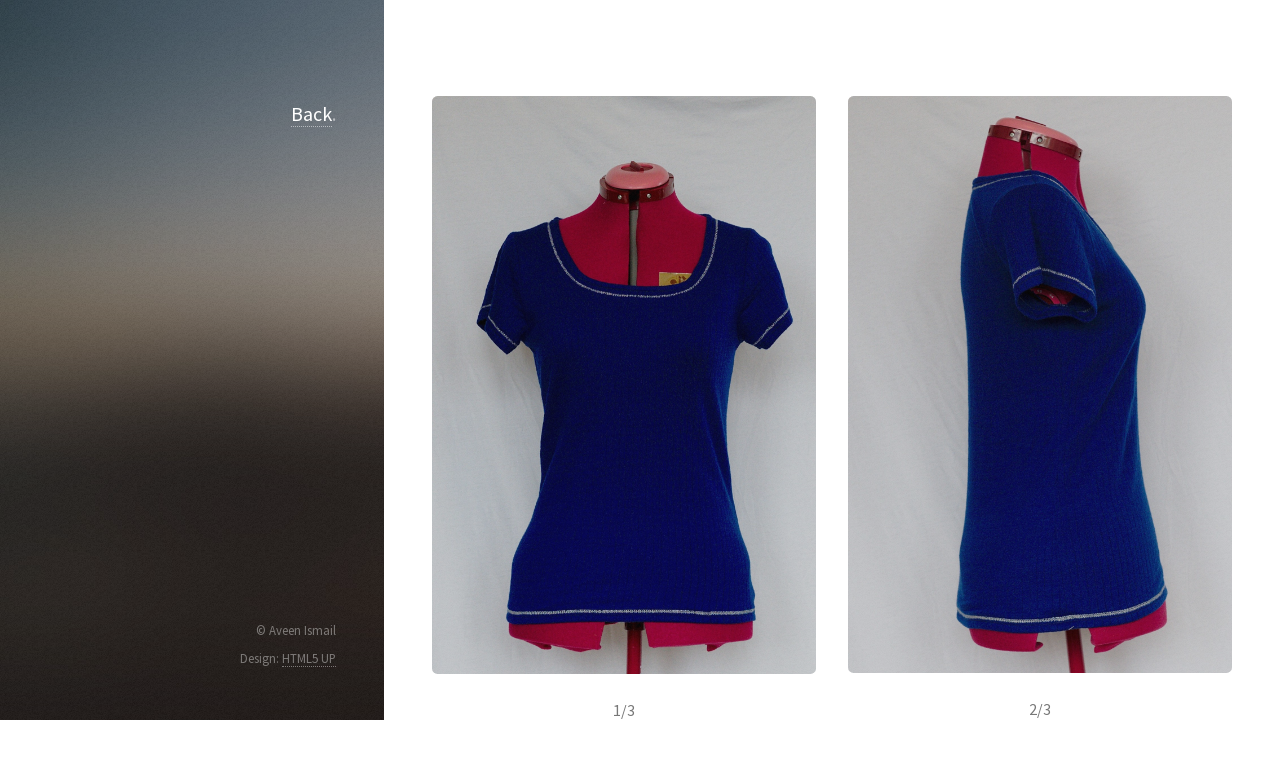

--- FILE ---
content_type: text/html
request_url: https://aveen.se/isew/content/076/index.html
body_size: 569
content:
<!DOCTYPE HTML>
<html>
<head>
<title>Aveen Sew</title>
<meta charset="utf-8" />
<meta name="viewport" content="width=device-width, initial-scale=1"/>
<link rel="stylesheet" href="../assets/css/main.css" />
</head>
<body id="top">

<!-- Header -->
<header id="header">
<div class="inner">
<h1><a href="../../index.html"><strong>Back</strong></a>.</h1>
</div>
</header>

<!-- Main -->
<div id="main">

<!-- Two -->
<section id="two">
<div class="row">

<article class="6u 12u$(xsmall) work-item">
<a href="images/01.jpg" class="image fit thumb"><img src="images/01.jpg" /></a>
<h3>1/3</h3>
</article>
<article class="6u 12u$(xsmall) work-item">
<a href="images/02.jpg" class="image fit thumb"><img src="images/02.jpg" /></a>
<h3>2/3</h3>
</article>
<article class="6u 12u$(xsmall) work-item">
<a href="images/03.jpg" class="image fit thumb"><img src="images/03.jpg" /></a>
<h3>3/3</h3>
</article>
</div></section>
</div>

<!-- Footer -->
<footer id="footer">
<div class="inner">
<ul class="copyright">
<li>&copy; Aveen Ismail</li><li>Design: <a href="http://html5up.net">HTML5 UP</a></li>
</ul>
</div>
</footer>

<!-- Scripts -->
<script src="../assets/js/jquery.min.js"></script>
<script src="../assets/js/jquery.poptrox.min.js"></script>
<script src="../assets/js/skel.min.js"></script>
<script src="../assets/js/util.js"></script>
<script src="../assets/js/main.js"></script>

</body>
</html>


--- FILE ---
content_type: text/css
request_url: https://aveen.se/isew/content/assets/css/main.css
body_size: 7604
content:
@import url("font-awesome.min.css");
@import url("https://fonts.googleapis.com/css?family=Source+Sans+Pro:400,400italic");

/*
	Strata by HTML5 UP
	html5up.net | @ajlkn
	Free for personal and commercial use under the CCA 3.0 license (html5up.net/license)
*/

/* Reset */

	html, body, div, span, applet, object, iframe, h1, h2, h3, h4, h5, h6, p, blockquote, pre, a, abbr, acronym, address, big, cite, code, del, dfn, em, img, ins, kbd, q, s, samp, small, strike, strong, sub, sup, tt, var, b, u, i, center, dl, dt, dd, ol, ul, li, fieldset, form, label, legend, table, caption, tbody, tfoot, thead, tr, th, td, article, aside, canvas, details, embed, figure, figcaption, footer, header, hgroup, menu, nav, output, ruby, section, summary, time, mark, audio, video {
		margin: 0;
		padding: 0;
		border: 0;
		font-size: 100%;
		font: inherit;
		vertical-align: baseline;
	}

	article, aside, details, figcaption, figure, footer, header, hgroup, menu, nav, section {
		display: block;
	}

	body {
		line-height: 1;
	}

	ol, ul {
		list-style: none;
	}

	blockquote, q {
		quotes: none;
	}

	blockquote:before, blockquote:after, q:before, q:after {
		content: '';
		content: none;
	}

	table {
		border-collapse: collapse;
		border-spacing: 0;
	}

	body {
		-webkit-text-size-adjust: none;
	}

/* Box Model */

	*, *:before, *:after {
		-moz-box-sizing: border-box;
		-webkit-box-sizing: border-box;
		box-sizing: border-box;
	}

/* Containers */

	.container {
		margin-left: auto;
		margin-right: auto;
	}

	.container.\31 25\25 {
		width: 100%;
		max-width: 1200px;
		min-width: 960px;
	}

	.container.\37 5\25 {
		width: 720px;
	}

	.container.\35 0\25 {
		width: 480px;
	}

	.container.\32 5\25 {
		width: 240px;
	}

	.container {
		width: 960px;
	}

	@media screen and (max-width: 1800px) {

		.container.\31 25\25 {
			width: 100%;
			max-width: 1200px;
			min-width: 960px;
		}

		.container.\37 5\25 {
			width: 720px;
		}

		.container.\35 0\25 {
			width: 480px;
		}

		.container.\32 5\25 {
			width: 240px;
		}

		.container {
			width: 960px;
		}

	}

	@media screen and (max-width: 1280px) {

		.container.\31 25\25 {
			width: 100%;
			max-width: 1200px;
			min-width: 960px;
		}

		.container.\37 5\25 {
			width: 720px;
		}

		.container.\35 0\25 {
			width: 480px;
		}

		.container.\32 5\25 {
			width: 240px;
		}

		.container {
			width: 960px;
		}

	}

	@media screen and (max-width: 980px) {

		.container.\31 25\25 {
			width: 100%;
			max-width: 1200px;
			min-width: 960px;
		}

		.container.\37 5\25 {
			width: 720px;
		}

		.container.\35 0\25 {
			width: 480px;
		}

		.container.\32 5\25 {
			width: 240px;
		}

		.container {
			width: 960px;
		}

	}

	@media screen and (max-width: 736px) {

		.container.\31 25\25 {
			width: 100%;
			max-width: 1200px;
			min-width: 960px;
		}

		.container.\37 5\25 {
			width: 720px;
		}

		.container.\35 0\25 {
			width: 480px;
		}

		.container.\32 5\25 {
			width: 240px;
		}

		.container {
			width: 960px;
		}

	}

	@media screen and (max-width: 480px) {

		.container.\31 25\25 {
			width: 100%;
			max-width: 1200px;
			min-width: 960px;
		}

		.container.\37 5\25 {
			width: 720px;
		}

		.container.\35 0\25 {
			width: 480px;
		}

		.container.\32 5\25 {
			width: 240px;
		}

		.container {
			width: 960px;
		}

	}

/* Grid */

	.row {
		border-bottom: solid 1px transparent;
		-moz-box-sizing: border-box;
		-webkit-box-sizing: border-box;
		box-sizing: border-box;
	}

	.row > * {
		float: left;
		-moz-box-sizing: border-box;
		-webkit-box-sizing: border-box;
		box-sizing: border-box;
	}

	.row:after, .row:before {
		content: '';
		display: block;
		clear: both;
		height: 0;
	}

	.row.uniform > * > :first-child {
		margin-top: 0;
	}

	.row.uniform > * > :last-child {
		margin-bottom: 0;
	}

	.row.\30 \25 > * {
		padding: 0 0 0 0em;
	}

	.row.\30 \25 {
		margin: 0 0 -1px 0em;
	}

	.row.uniform.\30 \25 > * {
		padding: 0em 0 0 0em;
	}

	.row.uniform.\30 \25 {
		margin: 0em 0 -1px 0em;
	}

	.row > * {
		padding: 0 0 0 2.5em;
	}

	.row {
		margin: 0 0 -1px -2.5em;
	}

	.row.uniform > * {
		padding: 2.5em 0 0 2.5em;
	}

	.row.uniform {
		margin: -2.5em 0 -1px -2.5em;
	}

	.row.\32 00\25 > * {
		padding: 0 0 0 5em;
	}

	.row.\32 00\25 {
		margin: 0 0 -1px -5em;
	}

	.row.uniform.\32 00\25 > * {
		padding: 5em 0 0 5em;
	}

	.row.uniform.\32 00\25 {
		margin: -5em 0 -1px -5em;
	}

	.row.\31 50\25 > * {
		padding: 0 0 0 3.75em;
	}

	.row.\31 50\25 {
		margin: 0 0 -1px -3.75em;
	}

	.row.uniform.\31 50\25 > * {
		padding: 3.75em 0 0 3.75em;
	}

	.row.uniform.\31 50\25 {
		margin: -3.75em 0 -1px -3.75em;
	}

	.row.\35 0\25 > * {
		padding: 0 0 0 1.25em;
	}

	.row.\35 0\25 {
		margin: 0 0 -1px -1.25em;
	}

	.row.uniform.\35 0\25 > * {
		padding: 1.25em 0 0 1.25em;
	}

	.row.uniform.\35 0\25 {
		margin: -1.25em 0 -1px -1.25em;
	}

	.row.\32 5\25 > * {
		padding: 0 0 0 0.625em;
	}

	.row.\32 5\25 {
		margin: 0 0 -1px -0.625em;
	}

	.row.uniform.\32 5\25 > * {
		padding: 0.625em 0 0 0.625em;
	}

	.row.uniform.\32 5\25 {
		margin: -0.625em 0 -1px -0.625em;
	}

	.\31 2u, .\31 2u\24 {
		width: 100%;
		clear: none;
		margin-left: 0;
	}

	.\31 1u, .\31 1u\24 {
		width: 91.6666666667%;
		clear: none;
		margin-left: 0;
	}

	.\31 0u, .\31 0u\24 {
		width: 83.3333333333%;
		clear: none;
		margin-left: 0;
	}

	.\39 u, .\39 u\24 {
		width: 75%;
		clear: none;
		margin-left: 0;
	}

	.\38 u, .\38 u\24 {
		width: 66.6666666667%;
		clear: none;
		margin-left: 0;
	}

	.\37 u, .\37 u\24 {
		width: 58.3333333333%;
		clear: none;
		margin-left: 0;
	}

	.\36 u, .\36 u\24 {
		width: 50%;
		clear: none;
		margin-left: 0;
	}

	.\35 u, .\35 u\24 {
		width: 41.6666666667%;
		clear: none;
		margin-left: 0;
	}

	.\34 u, .\34 u\24 {
		width: 33.3333333333%;
		clear: none;
		margin-left: 0;
	}

	.\33 u, .\33 u\24 {
		width: 25%;
		clear: none;
		margin-left: 0;
	}

	.\32 u, .\32 u\24 {
		width: 16.6666666667%;
		clear: none;
		margin-left: 0;
	}

	.\31 u, .\31 u\24 {
		width: 8.3333333333%;
		clear: none;
		margin-left: 0;
	}

	.\31 2u\24 + *,
	.\31 1u\24 + *,
	.\31 0u\24 + *,
	.\39 u\24 + *,
	.\38 u\24 + *,
	.\37 u\24 + *,
	.\36 u\24 + *,
	.\35 u\24 + *,
	.\34 u\24 + *,
	.\33 u\24 + *,
	.\32 u\24 + *,
	.\31 u\24 + * {
		clear: left;
	}

	.\-11u {
		margin-left: 91.66667%;
	}

	.\-10u {
		margin-left: 83.33333%;
	}

	.\-9u {
		margin-left: 75%;
	}

	.\-8u {
		margin-left: 66.66667%;
	}

	.\-7u {
		margin-left: 58.33333%;
	}

	.\-6u {
		margin-left: 50%;
	}

	.\-5u {
		margin-left: 41.66667%;
	}

	.\-4u {
		margin-left: 33.33333%;
	}

	.\-3u {
		margin-left: 25%;
	}

	.\-2u {
		margin-left: 16.66667%;
	}

	.\-1u {
		margin-left: 8.33333%;
	}

	@media screen and (max-width: 1800px) {

		.row > * {
			padding: 0 0 0 2.5em;
		}

		.row {
			margin: 0 0 -1px -2.5em;
		}

		.row.uniform > * {
			padding: 2.5em 0 0 2.5em;
		}

		.row.uniform {
			margin: -2.5em 0 -1px -2.5em;
		}

		.row.\32 00\25 > * {
			padding: 0 0 0 5em;
		}

		.row.\32 00\25 {
			margin: 0 0 -1px -5em;
		}

		.row.uniform.\32 00\25 > * {
			padding: 5em 0 0 5em;
		}

		.row.uniform.\32 00\25 {
			margin: -5em 0 -1px -5em;
		}

		.row.\31 50\25 > * {
			padding: 0 0 0 3.75em;
		}

		.row.\31 50\25 {
			margin: 0 0 -1px -3.75em;
		}

		.row.uniform.\31 50\25 > * {
			padding: 3.75em 0 0 3.75em;
		}

		.row.uniform.\31 50\25 {
			margin: -3.75em 0 -1px -3.75em;
		}

		.row.\35 0\25 > * {
			padding: 0 0 0 1.25em;
		}

		.row.\35 0\25 {
			margin: 0 0 -1px -1.25em;
		}

		.row.uniform.\35 0\25 > * {
			padding: 1.25em 0 0 1.25em;
		}

		.row.uniform.\35 0\25 {
			margin: -1.25em 0 -1px -1.25em;
		}

		.row.\32 5\25 > * {
			padding: 0 0 0 0.625em;
		}

		.row.\32 5\25 {
			margin: 0 0 -1px -0.625em;
		}

		.row.uniform.\32 5\25 > * {
			padding: 0.625em 0 0 0.625em;
		}

		.row.uniform.\32 5\25 {
			margin: -0.625em 0 -1px -0.625em;
		}

		.\31 2u\28xlarge\29, .\31 2u\24\28xlarge\29 {
			width: 100%;
			clear: none;
			margin-left: 0;
		}

		.\31 1u\28xlarge\29, .\31 1u\24\28xlarge\29 {
			width: 91.6666666667%;
			clear: none;
			margin-left: 0;
		}

		.\31 0u\28xlarge\29, .\31 0u\24\28xlarge\29 {
			width: 83.3333333333%;
			clear: none;
			margin-left: 0;
		}

		.\39 u\28xlarge\29, .\39 u\24\28xlarge\29 {
			width: 75%;
			clear: none;
			margin-left: 0;
		}

		.\38 u\28xlarge\29, .\38 u\24\28xlarge\29 {
			width: 66.6666666667%;
			clear: none;
			margin-left: 0;
		}

		.\37 u\28xlarge\29, .\37 u\24\28xlarge\29 {
			width: 58.3333333333%;
			clear: none;
			margin-left: 0;
		}

		.\36 u\28xlarge\29, .\36 u\24\28xlarge\29 {
			width: 50%;
			clear: none;
			margin-left: 0;
		}

		.\35 u\28xlarge\29, .\35 u\24\28xlarge\29 {
			width: 41.6666666667%;
			clear: none;
			margin-left: 0;
		}

		.\34 u\28xlarge\29, .\34 u\24\28xlarge\29 {
			width: 33.3333333333%;
			clear: none;
			margin-left: 0;
		}

		.\33 u\28xlarge\29, .\33 u\24\28xlarge\29 {
			width: 25%;
			clear: none;
			margin-left: 0;
		}

		.\32 u\28xlarge\29, .\32 u\24\28xlarge\29 {
			width: 16.6666666667%;
			clear: none;
			margin-left: 0;
		}

		.\31 u\28xlarge\29, .\31 u\24\28xlarge\29 {
			width: 8.3333333333%;
			clear: none;
			margin-left: 0;
		}

		.\31 2u\24\28xlarge\29 + *,
		.\31 1u\24\28xlarge\29 + *,
		.\31 0u\24\28xlarge\29 + *,
		.\39 u\24\28xlarge\29 + *,
		.\38 u\24\28xlarge\29 + *,
		.\37 u\24\28xlarge\29 + *,
		.\36 u\24\28xlarge\29 + *,
		.\35 u\24\28xlarge\29 + *,
		.\34 u\24\28xlarge\29 + *,
		.\33 u\24\28xlarge\29 + *,
		.\32 u\24\28xlarge\29 + *,
		.\31 u\24\28xlarge\29 + * {
			clear: left;
		}

		.\-11u\28xlarge\29 {
			margin-left: 91.66667%;
		}

		.\-10u\28xlarge\29 {
			margin-left: 83.33333%;
		}

		.\-9u\28xlarge\29 {
			margin-left: 75%;
		}

		.\-8u\28xlarge\29 {
			margin-left: 66.66667%;
		}

		.\-7u\28xlarge\29 {
			margin-left: 58.33333%;
		}

		.\-6u\28xlarge\29 {
			margin-left: 50%;
		}

		.\-5u\28xlarge\29 {
			margin-left: 41.66667%;
		}

		.\-4u\28xlarge\29 {
			margin-left: 33.33333%;
		}

		.\-3u\28xlarge\29 {
			margin-left: 25%;
		}

		.\-2u\28xlarge\29 {
			margin-left: 16.66667%;
		}

		.\-1u\28xlarge\29 {
			margin-left: 8.33333%;
		}

	}

	@media screen and (max-width: 1280px) {

		.row > * {
			padding: 0 0 0 2em;
		}

		.row {
			margin: 0 0 -1px -2em;
		}

		.row.uniform > * {
			padding: 2em 0 0 2em;
		}

		.row.uniform {
			margin: -2em 0 -1px -2em;
		}

		.row.\32 00\25 > * {
			padding: 0 0 0 4em;
		}

		.row.\32 00\25 {
			margin: 0 0 -1px -4em;
		}

		.row.uniform.\32 00\25 > * {
			padding: 4em 0 0 4em;
		}

		.row.uniform.\32 00\25 {
			margin: -4em 0 -1px -4em;
		}

		.row.\31 50\25 > * {
			padding: 0 0 0 3em;
		}

		.row.\31 50\25 {
			margin: 0 0 -1px -3em;
		}

		.row.uniform.\31 50\25 > * {
			padding: 3em 0 0 3em;
		}

		.row.uniform.\31 50\25 {
			margin: -3em 0 -1px -3em;
		}

		.row.\35 0\25 > * {
			padding: 0 0 0 1em;
		}

		.row.\35 0\25 {
			margin: 0 0 -1px -1em;
		}

		.row.uniform.\35 0\25 > * {
			padding: 1em 0 0 1em;
		}

		.row.uniform.\35 0\25 {
			margin: -1em 0 -1px -1em;
		}

		.row.\32 5\25 > * {
			padding: 0 0 0 0.5em;
		}

		.row.\32 5\25 {
			margin: 0 0 -1px -0.5em;
		}

		.row.uniform.\32 5\25 > * {
			padding: 0.5em 0 0 0.5em;
		}

		.row.uniform.\32 5\25 {
			margin: -0.5em 0 -1px -0.5em;
		}

		.\31 2u\28large\29, .\31 2u\24\28large\29 {
			width: 100%;
			clear: none;
			margin-left: 0;
		}

		.\31 1u\28large\29, .\31 1u\24\28large\29 {
			width: 91.6666666667%;
			clear: none;
			margin-left: 0;
		}

		.\31 0u\28large\29, .\31 0u\24\28large\29 {
			width: 83.3333333333%;
			clear: none;
			margin-left: 0;
		}

		.\39 u\28large\29, .\39 u\24\28large\29 {
			width: 75%;
			clear: none;
			margin-left: 0;
		}

		.\38 u\28large\29, .\38 u\24\28large\29 {
			width: 66.6666666667%;
			clear: none;
			margin-left: 0;
		}

		.\37 u\28large\29, .\37 u\24\28large\29 {
			width: 58.3333333333%;
			clear: none;
			margin-left: 0;
		}

		.\36 u\28large\29, .\36 u\24\28large\29 {
			width: 50%;
			clear: none;
			margin-left: 0;
		}

		.\35 u\28large\29, .\35 u\24\28large\29 {
			width: 41.6666666667%;
			clear: none;
			margin-left: 0;
		}

		.\34 u\28large\29, .\34 u\24\28large\29 {
			width: 33.3333333333%;
			clear: none;
			margin-left: 0;
		}

		.\33 u\28large\29, .\33 u\24\28large\29 {
			width: 25%;
			clear: none;
			margin-left: 0;
		}

		.\32 u\28large\29, .\32 u\24\28large\29 {
			width: 16.6666666667%;
			clear: none;
			margin-left: 0;
		}

		.\31 u\28large\29, .\31 u\24\28large\29 {
			width: 8.3333333333%;
			clear: none;
			margin-left: 0;
		}

		.\31 2u\24\28large\29 + *,
		.\31 1u\24\28large\29 + *,
		.\31 0u\24\28large\29 + *,
		.\39 u\24\28large\29 + *,
		.\38 u\24\28large\29 + *,
		.\37 u\24\28large\29 + *,
		.\36 u\24\28large\29 + *,
		.\35 u\24\28large\29 + *,
		.\34 u\24\28large\29 + *,
		.\33 u\24\28large\29 + *,
		.\32 u\24\28large\29 + *,
		.\31 u\24\28large\29 + * {
			clear: left;
		}

		.\-11u\28large\29 {
			margin-left: 91.66667%;
		}

		.\-10u\28large\29 {
			margin-left: 83.33333%;
		}

		.\-9u\28large\29 {
			margin-left: 75%;
		}

		.\-8u\28large\29 {
			margin-left: 66.66667%;
		}

		.\-7u\28large\29 {
			margin-left: 58.33333%;
		}

		.\-6u\28large\29 {
			margin-left: 50%;
		}

		.\-5u\28large\29 {
			margin-left: 41.66667%;
		}

		.\-4u\28large\29 {
			margin-left: 33.33333%;
		}

		.\-3u\28large\29 {
			margin-left: 25%;
		}

		.\-2u\28large\29 {
			margin-left: 16.66667%;
		}

		.\-1u\28large\29 {
			margin-left: 8.33333%;
		}

	}

	@media screen and (max-width: 980px) {

		.row > * {
			padding: 0 0 0 2em;
		}

		.row {
			margin: 0 0 -1px -2em;
		}

		.row.uniform > * {
			padding: 2em 0 0 2em;
		}

		.row.uniform {
			margin: -2em 0 -1px -2em;
		}

		.row.\32 00\25 > * {
			padding: 0 0 0 4em;
		}

		.row.\32 00\25 {
			margin: 0 0 -1px -4em;
		}

		.row.uniform.\32 00\25 > * {
			padding: 4em 0 0 4em;
		}

		.row.uniform.\32 00\25 {
			margin: -4em 0 -1px -4em;
		}

		.row.\31 50\25 > * {
			padding: 0 0 0 3em;
		}

		.row.\31 50\25 {
			margin: 0 0 -1px -3em;
		}

		.row.uniform.\31 50\25 > * {
			padding: 3em 0 0 3em;
		}

		.row.uniform.\31 50\25 {
			margin: -3em 0 -1px -3em;
		}

		.row.\35 0\25 > * {
			padding: 0 0 0 1em;
		}

		.row.\35 0\25 {
			margin: 0 0 -1px -1em;
		}

		.row.uniform.\35 0\25 > * {
			padding: 1em 0 0 1em;
		}

		.row.uniform.\35 0\25 {
			margin: -1em 0 -1px -1em;
		}

		.row.\32 5\25 > * {
			padding: 0 0 0 0.5em;
		}

		.row.\32 5\25 {
			margin: 0 0 -1px -0.5em;
		}

		.row.uniform.\32 5\25 > * {
			padding: 0.5em 0 0 0.5em;
		}

		.row.uniform.\32 5\25 {
			margin: -0.5em 0 -1px -0.5em;
		}

		.\31 2u\28medium\29, .\31 2u\24\28medium\29 {
			width: 100%;
			clear: none;
			margin-left: 0;
		}

		.\31 1u\28medium\29, .\31 1u\24\28medium\29 {
			width: 91.6666666667%;
			clear: none;
			margin-left: 0;
		}

		.\31 0u\28medium\29, .\31 0u\24\28medium\29 {
			width: 83.3333333333%;
			clear: none;
			margin-left: 0;
		}

		.\39 u\28medium\29, .\39 u\24\28medium\29 {
			width: 75%;
			clear: none;
			margin-left: 0;
		}

		.\38 u\28medium\29, .\38 u\24\28medium\29 {
			width: 66.6666666667%;
			clear: none;
			margin-left: 0;
		}

		.\37 u\28medium\29, .\37 u\24\28medium\29 {
			width: 58.3333333333%;
			clear: none;
			margin-left: 0;
		}

		.\36 u\28medium\29, .\36 u\24\28medium\29 {
			width: 50%;
			clear: none;
			margin-left: 0;
		}

		.\35 u\28medium\29, .\35 u\24\28medium\29 {
			width: 41.6666666667%;
			clear: none;
			margin-left: 0;
		}

		.\34 u\28medium\29, .\34 u\24\28medium\29 {
			width: 33.3333333333%;
			clear: none;
			margin-left: 0;
		}

		.\33 u\28medium\29, .\33 u\24\28medium\29 {
			width: 25%;
			clear: none;
			margin-left: 0;
		}

		.\32 u\28medium\29, .\32 u\24\28medium\29 {
			width: 16.6666666667%;
			clear: none;
			margin-left: 0;
		}

		.\31 u\28medium\29, .\31 u\24\28medium\29 {
			width: 8.3333333333%;
			clear: none;
			margin-left: 0;
		}

		.\31 2u\24\28medium\29 + *,
		.\31 1u\24\28medium\29 + *,
		.\31 0u\24\28medium\29 + *,
		.\39 u\24\28medium\29 + *,
		.\38 u\24\28medium\29 + *,
		.\37 u\24\28medium\29 + *,
		.\36 u\24\28medium\29 + *,
		.\35 u\24\28medium\29 + *,
		.\34 u\24\28medium\29 + *,
		.\33 u\24\28medium\29 + *,
		.\32 u\24\28medium\29 + *,
		.\31 u\24\28medium\29 + * {
			clear: left;
		}

		.\-11u\28medium\29 {
			margin-left: 91.66667%;
		}

		.\-10u\28medium\29 {
			margin-left: 83.33333%;
		}

		.\-9u\28medium\29 {
			margin-left: 75%;
		}

		.\-8u\28medium\29 {
			margin-left: 66.66667%;
		}

		.\-7u\28medium\29 {
			margin-left: 58.33333%;
		}

		.\-6u\28medium\29 {
			margin-left: 50%;
		}

		.\-5u\28medium\29 {
			margin-left: 41.66667%;
		}

		.\-4u\28medium\29 {
			margin-left: 33.33333%;
		}

		.\-3u\28medium\29 {
			margin-left: 25%;
		}

		.\-2u\28medium\29 {
			margin-left: 16.66667%;
		}

		.\-1u\28medium\29 {
			margin-left: 8.33333%;
		}

	}

	@media screen and (max-width: 736px) {

		.row > * {
			padding: 0 0 0 1.5em;
		}

		.row {
			margin: 0 0 -1px -1.5em;
		}

		.row.uniform > * {
			padding: 1.5em 0 0 1.5em;
		}

		.row.uniform {
			margin: -1.5em 0 -1px -1.5em;
		}

		.row.\32 00\25 > * {
			padding: 0 0 0 3em;
		}

		.row.\32 00\25 {
			margin: 0 0 -1px -3em;
		}

		.row.uniform.\32 00\25 > * {
			padding: 3em 0 0 3em;
		}

		.row.uniform.\32 00\25 {
			margin: -3em 0 -1px -3em;
		}

		.row.\31 50\25 > * {
			padding: 0 0 0 2.25em;
		}

		.row.\31 50\25 {
			margin: 0 0 -1px -2.25em;
		}

		.row.uniform.\31 50\25 > * {
			padding: 2.25em 0 0 2.25em;
		}

		.row.uniform.\31 50\25 {
			margin: -2.25em 0 -1px -2.25em;
		}

		.row.\35 0\25 > * {
			padding: 0 0 0 0.75em;
		}

		.row.\35 0\25 {
			margin: 0 0 -1px -0.75em;
		}

		.row.uniform.\35 0\25 > * {
			padding: 0.75em 0 0 0.75em;
		}

		.row.uniform.\35 0\25 {
			margin: -0.75em 0 -1px -0.75em;
		}

		.row.\32 5\25 > * {
			padding: 0 0 0 0.375em;
		}

		.row.\32 5\25 {
			margin: 0 0 -1px -0.375em;
		}

		.row.uniform.\32 5\25 > * {
			padding: 0.375em 0 0 0.375em;
		}

		.row.uniform.\32 5\25 {
			margin: -0.375em 0 -1px -0.375em;
		}

		.\31 2u\28small\29, .\31 2u\24\28small\29 {
			width: 100%;
			clear: none;
			margin-left: 0;
		}

		.\31 1u\28small\29, .\31 1u\24\28small\29 {
			width: 91.6666666667%;
			clear: none;
			margin-left: 0;
		}

		.\31 0u\28small\29, .\31 0u\24\28small\29 {
			width: 83.3333333333%;
			clear: none;
			margin-left: 0;
		}

		.\39 u\28small\29, .\39 u\24\28small\29 {
			width: 75%;
			clear: none;
			margin-left: 0;
		}

		.\38 u\28small\29, .\38 u\24\28small\29 {
			width: 66.6666666667%;
			clear: none;
			margin-left: 0;
		}

		.\37 u\28small\29, .\37 u\24\28small\29 {
			width: 58.3333333333%;
			clear: none;
			margin-left: 0;
		}

		.\36 u\28small\29, .\36 u\24\28small\29 {
			width: 50%;
			clear: none;
			margin-left: 0;
		}

		.\35 u\28small\29, .\35 u\24\28small\29 {
			width: 41.6666666667%;
			clear: none;
			margin-left: 0;
		}

		.\34 u\28small\29, .\34 u\24\28small\29 {
			width: 33.3333333333%;
			clear: none;
			margin-left: 0;
		}

		.\33 u\28small\29, .\33 u\24\28small\29 {
			width: 25%;
			clear: none;
			margin-left: 0;
		}

		.\32 u\28small\29, .\32 u\24\28small\29 {
			width: 16.6666666667%;
			clear: none;
			margin-left: 0;
		}

		.\31 u\28small\29, .\31 u\24\28small\29 {
			width: 8.3333333333%;
			clear: none;
			margin-left: 0;
		}

		.\31 2u\24\28small\29 + *,
		.\31 1u\24\28small\29 + *,
		.\31 0u\24\28small\29 + *,
		.\39 u\24\28small\29 + *,
		.\38 u\24\28small\29 + *,
		.\37 u\24\28small\29 + *,
		.\36 u\24\28small\29 + *,
		.\35 u\24\28small\29 + *,
		.\34 u\24\28small\29 + *,
		.\33 u\24\28small\29 + *,
		.\32 u\24\28small\29 + *,
		.\31 u\24\28small\29 + * {
			clear: left;
		}

		.\-11u\28small\29 {
			margin-left: 91.66667%;
		}

		.\-10u\28small\29 {
			margin-left: 83.33333%;
		}

		.\-9u\28small\29 {
			margin-left: 75%;
		}

		.\-8u\28small\29 {
			margin-left: 66.66667%;
		}

		.\-7u\28small\29 {
			margin-left: 58.33333%;
		}

		.\-6u\28small\29 {
			margin-left: 50%;
		}

		.\-5u\28small\29 {
			margin-left: 41.66667%;
		}

		.\-4u\28small\29 {
			margin-left: 33.33333%;
		}

		.\-3u\28small\29 {
			margin-left: 25%;
		}

		.\-2u\28small\29 {
			margin-left: 16.66667%;
		}

		.\-1u\28small\29 {
			margin-left: 8.33333%;
		}

	}

	@media screen and (max-width: 480px) {

		.row > * {
			padding: 0 0 0 1.5em;
		}

		.row {
			margin: 0 0 -1px -1.5em;
		}

		.row.uniform > * {
			padding: 1.5em 0 0 1.5em;
		}

		.row.uniform {
			margin: -1.5em 0 -1px -1.5em;
		}

		.row.\32 00\25 > * {
			padding: 0 0 0 3em;
		}

		.row.\32 00\25 {
			margin: 0 0 -1px -3em;
		}

		.row.uniform.\32 00\25 > * {
			padding: 3em 0 0 3em;
		}

		.row.uniform.\32 00\25 {
			margin: -3em 0 -1px -3em;
		}

		.row.\31 50\25 > * {
			padding: 0 0 0 2.25em;
		}

		.row.\31 50\25 {
			margin: 0 0 -1px -2.25em;
		}

		.row.uniform.\31 50\25 > * {
			padding: 2.25em 0 0 2.25em;
		}

		.row.uniform.\31 50\25 {
			margin: -2.25em 0 -1px -2.25em;
		}

		.row.\35 0\25 > * {
			padding: 0 0 0 0.75em;
		}

		.row.\35 0\25 {
			margin: 0 0 -1px -0.75em;
		}

		.row.uniform.\35 0\25 > * {
			padding: 0.75em 0 0 0.75em;
		}

		.row.uniform.\35 0\25 {
			margin: -0.75em 0 -1px -0.75em;
		}

		.row.\32 5\25 > * {
			padding: 0 0 0 0.375em;
		}

		.row.\32 5\25 {
			margin: 0 0 -1px -0.375em;
		}

		.row.uniform.\32 5\25 > * {
			padding: 0.375em 0 0 0.375em;
		}

		.row.uniform.\32 5\25 {
			margin: -0.375em 0 -1px -0.375em;
		}

		.\31 2u\28xsmall\29, .\31 2u\24\28xsmall\29 {
			width: 100%;
			clear: none;
			margin-left: 0;
		}

		.\31 1u\28xsmall\29, .\31 1u\24\28xsmall\29 {
			width: 91.6666666667%;
			clear: none;
			margin-left: 0;
		}

		.\31 0u\28xsmall\29, .\31 0u\24\28xsmall\29 {
			width: 83.3333333333%;
			clear: none;
			margin-left: 0;
		}

		.\39 u\28xsmall\29, .\39 u\24\28xsmall\29 {
			width: 75%;
			clear: none;
			margin-left: 0;
		}

		.\38 u\28xsmall\29, .\38 u\24\28xsmall\29 {
			width: 66.6666666667%;
			clear: none;
			margin-left: 0;
		}

		.\37 u\28xsmall\29, .\37 u\24\28xsmall\29 {
			width: 58.3333333333%;
			clear: none;
			margin-left: 0;
		}

		.\36 u\28xsmall\29, .\36 u\24\28xsmall\29 {
			width: 50%;
			clear: none;
			margin-left: 0;
		}

		.\35 u\28xsmall\29, .\35 u\24\28xsmall\29 {
			width: 41.6666666667%;
			clear: none;
			margin-left: 0;
		}

		.\34 u\28xsmall\29, .\34 u\24\28xsmall\29 {
			width: 33.3333333333%;
			clear: none;
			margin-left: 0;
		}

		.\33 u\28xsmall\29, .\33 u\24\28xsmall\29 {
			width: 25%;
			clear: none;
			margin-left: 0;
		}

		.\32 u\28xsmall\29, .\32 u\24\28xsmall\29 {
			width: 16.6666666667%;
			clear: none;
			margin-left: 0;
		}

		.\31 u\28xsmall\29, .\31 u\24\28xsmall\29 {
			width: 8.3333333333%;
			clear: none;
			margin-left: 0;
		}

		.\31 2u\24\28xsmall\29 + *,
		.\31 1u\24\28xsmall\29 + *,
		.\31 0u\24\28xsmall\29 + *,
		.\39 u\24\28xsmall\29 + *,
		.\38 u\24\28xsmall\29 + *,
		.\37 u\24\28xsmall\29 + *,
		.\36 u\24\28xsmall\29 + *,
		.\35 u\24\28xsmall\29 + *,
		.\34 u\24\28xsmall\29 + *,
		.\33 u\24\28xsmall\29 + *,
		.\32 u\24\28xsmall\29 + *,
		.\31 u\24\28xsmall\29 + * {
			clear: left;
		}

		.\-11u\28xsmall\29 {
			margin-left: 91.66667%;
		}

		.\-10u\28xsmall\29 {
			margin-left: 83.33333%;
		}

		.\-9u\28xsmall\29 {
			margin-left: 75%;
		}

		.\-8u\28xsmall\29 {
			margin-left: 66.66667%;
		}

		.\-7u\28xsmall\29 {
			margin-left: 58.33333%;
		}

		.\-6u\28xsmall\29 {
			margin-left: 50%;
		}

		.\-5u\28xsmall\29 {
			margin-left: 41.66667%;
		}

		.\-4u\28xsmall\29 {
			margin-left: 33.33333%;
		}

		.\-3u\28xsmall\29 {
			margin-left: 25%;
		}

		.\-2u\28xsmall\29 {
			margin-left: 16.66667%;
		}

		.\-1u\28xsmall\29 {
			margin-left: 8.33333%;
		}

	}

/* Basic */

	body {
		background: #fff;
	}

		body.is-loading *, body.is-loading *:before, body.is-loading *:after {
			-moz-animation: none !important;
			-webkit-animation: none !important;
			-ms-animation: none !important;
			animation: none !important;
			-moz-transition: none !important;
			-webkit-transition: none !important;
			-ms-transition: none !important;
			transition: none !important;
		}

	body, input, select, textarea {
		color: #a2a2a2;
		font-family: "Source Sans Pro", Helvetica, sans-serif;
		font-size: 16pt;
		font-weight: 400;
		line-height: 1.75em;
	}

	a {
		-moz-transition: color 0.2s ease-in-out, border-color 0.2s ease-in-out;
		-webkit-transition: color 0.2s ease-in-out, border-color 0.2s ease-in-out;
		-ms-transition: color 0.2s ease-in-out, border-color 0.2s ease-in-out;
		transition: color 0.2s ease-in-out, border-color 0.2s ease-in-out;
		border-bottom: dotted 1px;
		color: #49bf9d;
		text-decoration: none;
	}

		a:hover {
			border-bottom-color: transparent;
			color: #49bf9d !important;
			text-decoration: none;
		}

	strong, b {
		color: #787878;
		font-weight: 400;
	}

	em, i {
		font-style: italic;
	}

	p {
		margin: 0 0 2em 0;
	}

	h1, h2, h3, h4, h5, h6 {
		color: #787878;
		font-weight: 400;
		line-height: 1em;
		margin: 0 0 1em 0;
	}

		h1 a, h2 a, h3 a, h4 a, h5 a, h6 a {
			color: inherit;
			text-decoration: none;
		}

	h1 {
		font-size: 2em;
		line-height: 1.5em;
	}

	h2 {
		font-size: 1.5em;
		line-height: 1.5em;
	}

	h3 {
		font-size: 1.25em;
		line-height: 1.5em;
	}

	h4 {
		font-size: 1.1em;
		line-height: 1.5em;
	}

	h5 {
		font-size: 0.9em;
		line-height: 1.5em;
	}

	h6 {
		font-size: 0.7em;
		line-height: 1.5em;
	}

	sub {
		font-size: 0.8em;
		position: relative;
		top: 0.5em;
	}

	sup {
		font-size: 0.8em;
		position: relative;
		top: -0.5em;
	}

	hr {
		border: 0;
		border-bottom: solid 2px #efefef;
		margin: 2em 0;
	}

		hr.major {
			margin: 3em 0;
		}

	blockquote {
		border-left: solid 6px #efefef;
		font-style: italic;
		margin: 0 0 2em 0;
		padding: 0.5em 0 0.5em 1.5em;
	}

	code {
		background: #f7f7f7;
		border-radius: 0.35em;
		border: solid 2px #efefef;
		font-family: "Courier New", monospace;
		font-size: 0.9em;
		margin: 0 0.25em;
		padding: 0.25em 0.65em;
	}

	pre {
		-webkit-overflow-scrolling: touch;
		font-family: "Courier New", monospace;
		font-size: 0.9em;
		margin: 0 0 2em 0;
	}

		pre code {
			display: block;
			line-height: 1.75em;
			padding: 1em 1.5em;
			overflow-x: auto;
		}

	.align-left {
		text-align: left;
	}

	.align-center {
		text-align: center;
	}

	.align-right {
		text-align: right;
	}

/* Section/Article */

	section.special, article.special {
		text-align: center;
	}

	header p {
		color: #b2b2b2;
		position: relative;
		margin: 0 0 1.5em 0;
	}

	header h2 + p {
		font-size: 1.25em;
		margin-top: -1em;
		line-height: 1.5em;
	}

	header h3 + p {
		font-size: 1.1em;
		margin-top: -0.8em;
		line-height: 1.5em;
	}

	header h4 + p,
	header h5 + p,
	header h6 + p {
		font-size: 0.9em;
		margin-top: -0.6em;
		line-height: 1.5em;
	}

	header.major h2 {
		font-size: 2em;
	}

/* Form */

	form {
		margin: 0 0 2em 0;
	}

	label {
		color: #787878;
		display: block;
		font-size: 0.9em;
		font-weight: 400;
		margin: 0 0 1em 0;
	}

	input[type="text"],
	input[type="password"],
	input[type="email"],
	select,
	textarea {
		-moz-appearance: none;
		-webkit-appearance: none;
		-ms-appearance: none;
		appearance: none;
		background: #f7f7f7;
		border-radius: 0.35em;
		border: solid 2px transparent;
		color: inherit;
		display: block;
		outline: 0;
		padding: 0 0.75em;
		text-decoration: none;
		width: 100%;
	}

		input[type="text"]:invalid,
		input[type="password"]:invalid,
		input[type="email"]:invalid,
		select:invalid,
		textarea:invalid {
			box-shadow: none;
		}

		input[type="text"]:focus,
		input[type="password"]:focus,
		input[type="email"]:focus,
		select:focus,
		textarea:focus {
			border-color: #49bf9d;
		}

	.select-wrapper {
		text-decoration: none;
		display: block;
		position: relative;
	}

		.select-wrapper:before {
			-moz-osx-font-smoothing: grayscale;
			-webkit-font-smoothing: antialiased;
			font-family: FontAwesome;
			font-style: normal;
			font-weight: normal;
			text-transform: none !important;
		}

		.select-wrapper:before {
			color: #dfdfdf;
			content: '\f078';
			display: block;
			height: 2.75em;
			line-height: 2.75em;
			pointer-events: none;
			position: absolute;
			right: 0;
			text-align: center;
			top: 0;
			width: 2.75em;
		}

		.select-wrapper select::-ms-expand {
			display: none;
		}

	input[type="text"],
	input[type="password"],
	input[type="email"],
	select {
		height: 2.75em;
	}

	textarea {
		padding: 0.75em;
	}

	input[type="checkbox"],
	input[type="radio"] {
		-moz-appearance: none;
		-webkit-appearance: none;
		-ms-appearance: none;
		appearance: none;
		display: block;
		float: left;
		margin-right: -2em;
		opacity: 0;
		width: 1em;
		z-index: -1;
	}

		input[type="checkbox"] + label,
		input[type="radio"] + label {
			text-decoration: none;
			color: #a2a2a2;
			cursor: pointer;
			display: inline-block;
			font-size: 1em;
			font-weight: 400;
			padding-left: 2.4em;
			padding-right: 0.75em;
			position: relative;
		}

			input[type="checkbox"] + label:before,
			input[type="radio"] + label:before {
				-moz-osx-font-smoothing: grayscale;
				-webkit-font-smoothing: antialiased;
				font-family: FontAwesome;
				font-style: normal;
				font-weight: normal;
				text-transform: none !important;
			}

			input[type="checkbox"] + label:before,
			input[type="radio"] + label:before {
				background: #f7f7f7;
				border-radius: 0.35em;
				border: solid 2px transparent;
				content: '';
				display: inline-block;
				height: 1.65em;
				left: 0;
				line-height: 1.58125em;
				position: absolute;
				text-align: center;
				top: 0;
				width: 1.65em;
			}

		input[type="checkbox"]:checked + label:before,
		input[type="radio"]:checked + label:before {
			background: #787878;
			border-color: #787878;
			color: #fff;
			content: '\f00c';
		}

		input[type="checkbox"]:focus + label:before,
		input[type="radio"]:focus + label:before {
			border-color: #49bf9d;
		}

	input[type="checkbox"] + label:before {
		border-radius: 0.35em;
	}

	input[type="radio"] + label:before {
		border-radius: 100%;
	}

	::-webkit-input-placeholder {
		color: #b2b2b2 !important;
		opacity: 1.0;
	}

	:-moz-placeholder {
		color: #b2b2b2 !important;
		opacity: 1.0;
	}

	::-moz-placeholder {
		color: #b2b2b2 !important;
		opacity: 1.0;
	}

	:-ms-input-placeholder {
		color: #b2b2b2 !important;
		opacity: 1.0;
	}

	.formerize-placeholder {
		color: #b2b2b2 !important;
		opacity: 1.0;
	}

/* Box */

	.box {
		border-radius: 0.35em;
		border: solid 2px #efefef;
		margin-bottom: 2em;
		padding: 1.5em;
	}

		.box > :last-child,
		.box > :last-child > :last-child,
		.box > :last-child > :last-child > :last-child {
			margin-bottom: 0;
		}

		.box.alt {
			border: 0;
			border-radius: 0;
			padding: 0;
		}

/* Icon */

	.icon {
		text-decoration: none;
		border-bottom: none;
		position: relative;
	}

		.icon:before {
			-moz-osx-font-smoothing: grayscale;
			-webkit-font-smoothing: antialiased;
			font-family: FontAwesome;
			font-style: normal;
			font-weight: normal;
			text-transform: none !important;
		}

		.icon > .label {
			display: none;
		}

/* Image */

	.image {
		border-radius: 0.35em;
		border: 0;
		display: inline-block;
		position: relative;
	}

		.image:before {
			-moz-transition: opacity 0.2s ease-in-out;
			-webkit-transition: opacity 0.2s ease-in-out;
			-ms-transition: opacity 0.2s ease-in-out;
			transition: opacity 0.2s ease-in-out;
			background: url("images/overlay.png");
			border-radius: 0.35em;
			content: '';
			display: block;
			height: 100%;
			left: 0;
			opacity: 0.5;
			position: absolute;
			top: 0;
			width: 100%;
		}

		.image.thumb {
			text-align: center;
		}

			.image.thumb:after {
				-moz-transition: opacity 0.2s ease-in-out;
				-webkit-transition: opacity 0.2s ease-in-out;
				-ms-transition: opacity 0.2s ease-in-out;
				transition: opacity 0.2s ease-in-out;
				border-radius: 0.35em;
				border: solid 3px rgba(255, 255, 255, 0.5);
				color: #fff;
				content: 'View';
				display: inline-block;
				font-size: 0.8em;
				font-weight: 400;
				left: 50%;
				line-height: 2.25em;
				margin: -1.25em 0 0 -3em;
				opacity: 0;
				padding: 0 1.5em;
				position: absolute;
				text-align: center;
				text-decoration: none;
				top: 50%;
				white-space: nowrap;
			}

			.image.thumb:hover:after {
				opacity: 1.0;
			}

			.image.thumb:hover:before {
				background: url("images/overlay.png"), url("images/overlay.png");
				opacity: 1.0;
			}

		.image img {
			border-radius: 0.35em;
			display: block;
		}

		.image.left {
			float: left;
			margin: 0 1.5em 1em 0;
			top: 0.25em;
		}

		.image.right {
			float: right;
			margin: 0 0 1em 1.5em;
			top: 0.25em;
		}

		.image.left, .image.right {
			max-width: 40%;
		}

			.image.left img, .image.right img {
				width: 100%;
			}

		.image.fit {
			display: block;
			margin: 0 0 2em 0;
			width: 100%;
		}

			.image.fit img {
				width: 100%;
			}

		.image.avatar {
			border-radius: 100%;
		}

			.image.avatar:before {
				display: none;
			}

			.image.avatar img {
				border-radius: 100%;
				width: 100%;
			}

/* List */

	ol {
		list-style: decimal;
		margin: 0 0 2em 0;
		padding-left: 1.25em;
	}

		ol li {
			padding-left: 0.25em;
		}

	ul {
		list-style: disc;
		margin: 0 0 2em 0;
		padding-left: 1em;
	}

		ul li {
			padding-left: 0.5em;
		}

		ul.alt {
			list-style: none;
			padding-left: 0;
		}

			ul.alt li {
				border-top: solid 2px #efefef;
				padding: 0.5em 0;
			}

				ul.alt li:first-child {
					border-top: 0;
					padding-top: 0;
				}

		ul.icons {
			cursor: default;
			list-style: none;
			padding-left: 0;
		}

			ul.icons li {
				display: inline-block;
				padding: 0 1em 0 0;
			}

				ul.icons li:last-child {
					padding-right: 0;
				}

				ul.icons li .icon:before {
					font-size: 1.5em;
				}

		ul.actions {
			cursor: default;
			list-style: none;
			padding-left: 0;
		}

			ul.actions li {
				display: inline-block;
				padding: 0 1em 0 0;
				vertical-align: middle;
			}

				ul.actions li:last-child {
					padding-right: 0;
				}

			ul.actions.small li {
				padding: 0 0.5em 0 0;
			}

			ul.actions.vertical li {
				display: block;
				padding: 1em 0 0 0;
			}

				ul.actions.vertical li:first-child {
					padding-top: 0;
				}

				ul.actions.vertical li > * {
					margin-bottom: 0;
				}

			ul.actions.vertical.small li {
				padding: 0.5em 0 0 0;
			}

				ul.actions.vertical.small li:first-child {
					padding-top: 0;
				}

			ul.actions.fit {
				display: table;
				margin-left: -1em;
				padding: 0;
				table-layout: fixed;
				width: calc(100% + 1em);
			}

				ul.actions.fit li {
					display: table-cell;
					padding: 0 0 0 1em;
				}

					ul.actions.fit li > * {
						margin-bottom: 0;
					}

				ul.actions.fit.small {
					margin-left: -0.5em;
					width: calc(100% + 0.5em);
				}

					ul.actions.fit.small li {
						padding: 0 0 0 0.5em;
					}

		ul.labeled-icons {
			list-style: none;
			padding: 0;
		}

			ul.labeled-icons li {
				line-height: 1.75em;
				margin: 1.5em 0 0 0;
				padding-left: 2.25em;
				position: relative;
			}

				ul.labeled-icons li:first-child {
					margin-top: 0;
				}

				ul.labeled-icons li a {
					color: inherit;
				}

				ul.labeled-icons li h3 {
					color: #b2b2b2;
					left: 0;
					position: absolute;
					text-align: center;
					top: 0;
					width: 1em;
				}

	dl {
		margin: 0 0 2em 0;
	}

/* Table */

	.table-wrapper {
		-webkit-overflow-scrolling: touch;
		overflow-x: auto;
	}

	table {
		margin: 0 0 2em 0;
		width: 100%;
	}

		table tbody tr {
			border: solid 1px #efefef;
			border-left: 0;
			border-right: 0;
		}

			table tbody tr:nth-child(2n + 1) {
				background-color: #f7f7f7;
			}

		table td {
			padding: 0.75em 0.75em;
		}

		table th {
			color: #787878;
			font-size: 0.9em;
			font-weight: 400;
			padding: 0 0.75em 0.75em 0.75em;
			text-align: left;
		}

		table thead {
			border-bottom: solid 2px #efefef;
		}

		table tfoot {
			border-top: solid 2px #efefef;
		}

		table.alt {
			border-collapse: separate;
		}

			table.alt tbody tr td {
				border: solid 2px #efefef;
				border-left-width: 0;
				border-top-width: 0;
			}

				table.alt tbody tr td:first-child {
					border-left-width: 2px;
				}

			table.alt tbody tr:first-child td {
				border-top-width: 2px;
			}

			table.alt thead {
				border-bottom: 0;
			}

			table.alt tfoot {
				border-top: 0;
			}

/* Button */

	input[type="submit"],
	input[type="reset"],
	input[type="button"],
	.button {
		-moz-appearance: none;
		-webkit-appearance: none;
		-ms-appearance: none;
		appearance: none;
		-moz-transition: background-color 0.2s ease-in-out, color 0.2s ease-in-out, border-color 0.2s ease-in-out;
		-webkit-transition: background-color 0.2s ease-in-out, color 0.2s ease-in-out, border-color 0.2s ease-in-out;
		-ms-transition: background-color 0.2s ease-in-out, color 0.2s ease-in-out, border-color 0.2s ease-in-out;
		transition: background-color 0.2s ease-in-out, color 0.2s ease-in-out, border-color 0.2s ease-in-out;
		background-color: transparent;
		border-radius: 0.35em;
		border: solid 3px #efefef;
		color: #787878 !important;
		cursor: pointer;
		display: inline-block;
		font-weight: 400;
		height: 3.15em;
		height: calc(2.75em + 6px);
		line-height: 2.75em;
		min-width: 10em;
		padding: 0 1.5em;
		text-align: center;
		text-decoration: none;
		white-space: nowrap;
	}

		input[type="submit"]:hover,
		input[type="reset"]:hover,
		input[type="button"]:hover,
		.button:hover {
			border-color: #49bf9d;
			color: #49bf9d !important;
		}

		input[type="submit"]:active,
		input[type="reset"]:active,
		input[type="button"]:active,
		.button:active {
			background-color: rgba(73, 191, 157, 0.1);
			border-color: #49bf9d;
			color: #49bf9d !important;
		}

		input[type="submit"].icon,
		input[type="reset"].icon,
		input[type="button"].icon,
		.button.icon {
			padding-left: 1.35em;
		}

			input[type="submit"].icon:before,
			input[type="reset"].icon:before,
			input[type="button"].icon:before,
			.button.icon:before {
				margin-right: 0.5em;
			}

		input[type="submit"].fit,
		input[type="reset"].fit,
		input[type="button"].fit,
		.button.fit {
			display: block;
			margin: 0 0 1em 0;
			min-width: 0;
			width: 100%;
		}

		input[type="submit"].small,
		input[type="reset"].small,
		input[type="button"].small,
		.button.small {
			font-size: 0.8em;
		}

		input[type="submit"].big,
		input[type="reset"].big,
		input[type="button"].big,
		.button.big {
			font-size: 1.35em;
		}

		input[type="submit"].special,
		input[type="reset"].special,
		input[type="button"].special,
		.button.special {
			background-color: #49bf9d;
			border-color: #49bf9d;
			color: #ffffff !important;
		}

			input[type="submit"].special:hover,
			input[type="reset"].special:hover,
			input[type="button"].special:hover,
			.button.special:hover {
				background-color: #5cc6a7;
				border-color: #5cc6a7;
			}

			input[type="submit"].special:active,
			input[type="reset"].special:active,
			input[type="button"].special:active,
			.button.special:active {
				background-color: #3eb08f;
				border-color: #3eb08f;
			}

		input[type="submit"].disabled, input[type="submit"]:disabled,
		input[type="reset"].disabled,
		input[type="reset"]:disabled,
		input[type="button"].disabled,
		input[type="button"]:disabled,
		.button.disabled,
		.button:disabled {
			background-color: #e7e7e7 !important;
			border-color: #e7e7e7 !important;
			color: #b2b2b2 !important;
			cursor: default;
		}

/* Work Item */

	.work-item {
		margin: 0 0 2em 0;
	}

		.work-item .image {
			margin: 0 0 1.5em 0;
		}

		.work-item h3 {
			font-size: 1em;
			text-align: center;
			margin: 0 0 0.5em 0;
		}

		.work-item p {
			font-size: 0.8em;
			line-height: 1.5em;
			margin: 0;
		}

/* Header */

	#header {
		display: -moz-flex;
		display: -webkit-flex;
		display: -ms-flex;
		display: flex;
		-moz-flex-direction: column;
		-webkit-flex-direction: column;
		-ms-flex-direction: column;
		flex-direction: column;
		-moz-align-items: -moz-flex-end;
		-webkit-align-items: -webkit-flex-end;
		-ms-align-items: -ms-flex-end;
		align-items: flex-end;
		-moz-justify-content: space-between;
		-webkit-justify-content: space-between;
		-ms-justify-content: space-between;
		justify-content: space-between;
		background-color: #1f1815;
		background-attachment: scroll,								fixed;
		background-image: url("images/overlay.png"), url("../../bg.jpg");
		background-position: top left,							top left;
		background-repeat: repeat,								no-repeat;
		background-size: auto,								auto 100%;
		color: rgba(255, 255, 255, 0.5);
		height: 100%;
		left: 0;
		padding: 8em 4em;
		position: fixed;
		text-align: right;
		top: 0;
		width: 15%;
	}

		#header > * {
			-moz-flex-shrink: 0;
			-webkit-flex-shrink: 0;
			-ms-flex-shrink: 0;
			flex-shrink: 0;
			width: 100%;
		}

		#header > .inner {
			-moz-flex-grow: 1;
			-webkit-flex-grow: 1;
			-ms-flex-grow: 1;
			flex-grow: 1;
			margin: 0 0 2em 0;
		}

		#header strong, #header b {
			color: #ffffff;
		}

		#header h2, #header h3, #header h4, #header h5, #header h6 {
			color: #ffffff;
		}

		#header h1 {
			color: rgba(255, 255, 255, 0.5);
			font-size: 1.35em;
			line-height: 1.75em;
			margin: 0;
		}

		#header .image.avatar {
			margin: 0 0 1em 0;
			width: 6.25em;
		}

/* Footer */

	#footer .icons {
		margin: 1em 0 0 0;
	}

		#footer .icons a {
			color: rgba(255, 255, 255, 0.4);
		}

	#footer .copyright {
		color: rgba(255, 255, 255, 0.4);
		font-size: 0.8em;
		list-style: none;
		margin: 1em 0 0 0;
		padding: 0;
	}

		#footer .copyright li {
			border-left: solid 1px rgba(255, 255, 255, 0.25);
			display: inline-block;
			line-height: 1em;
			margin-left: 0.75em;
			padding-left: 0.75em;
		}

			#footer .copyright li:first-child {
				border-left: 0;
				margin-left: 0;
				padding-left: 0;
			}

			#footer .copyright li a {
				color: inherit;
			}

/* Main */

	#main {
		margin-left: 25%;
		max-width: 54em;
		padding: 8em 4em 4em 4em;
		width: calc(100% - 35%);
	}

		#main > section {
			border-top: solid 2px #efefef;
			margin: 4em 0 0 0;
			padding: 4em 0 0 0;
		}

			#main > section:first-child {
				border-top: 0;
				margin-top: 0;
				padding-top: 0;
			}

/* Poptrox */

	@-moz-keyframes spin {
		0% {
			-moz-transform: rotate(0deg);
			-webkit-transform: rotate(0deg);
			-ms-transform: rotate(0deg);
			transform: rotate(0deg);
		}

		100% {
			-moz-transform: rotate(360deg);
			-webkit-transform: rotate(360deg);
			-ms-transform: rotate(360deg);
			transform: rotate(360deg);
		}
	}

	@-webkit-keyframes spin {
		0% {
			-moz-transform: rotate(0deg);
			-webkit-transform: rotate(0deg);
			-ms-transform: rotate(0deg);
			transform: rotate(0deg);
		}

		100% {
			-moz-transform: rotate(360deg);
			-webkit-transform: rotate(360deg);
			-ms-transform: rotate(360deg);
			transform: rotate(360deg);
		}
	}

	@-ms-keyframes spin {
		0% {
			-moz-transform: rotate(0deg);
			-webkit-transform: rotate(0deg);
			-ms-transform: rotate(0deg);
			transform: rotate(0deg);
		}

		100% {
			-moz-transform: rotate(360deg);
			-webkit-transform: rotate(360deg);
			-ms-transform: rotate(360deg);
			transform: rotate(360deg);
		}
	}

	@keyframes spin {
		0% {
			-moz-transform: rotate(0deg);
			-webkit-transform: rotate(0deg);
			-ms-transform: rotate(0deg);
			transform: rotate(0deg);
		}

		100% {
			-moz-transform: rotate(360deg);
			-webkit-transform: rotate(360deg);
			-ms-transform: rotate(360deg);
			transform: rotate(360deg);
		}
	}

	.poptrox-popup {
		-moz-box-sizing: content-box;
		-webkit-box-sizing: content-box;
		-ms-box-sizing: content-box;
		box-sizing: content-box;
		-webkit-tap-highlight-color: rgba(255, 255, 255, 0);
		background: #fff;
		border-radius: 0.35em;
		box-shadow: 0 0.1em 0.15em 0 rgba(0, 0, 0, 0.15);
		overflow: hidden;
		padding-bottom: 3em;
	}

		.poptrox-popup .loader {
			text-decoration: none;
			-moz-animation: spin 1s linear infinite;
			-webkit-animation: spin 1s linear infinite;
			-ms-animation: spin 1s linear infinite;
			animation: spin 1s linear infinite;
			font-size: 1.5em;
			height: 1em;
			left: 50%;
			line-height: 1em;
			margin: -0.5em 0 0 -0.5em;
			position: absolute;
			top: 50%;
			width: 1em;
		}

			.poptrox-popup .loader:before {
				-moz-osx-font-smoothing: grayscale;
				-webkit-font-smoothing: antialiased;
				font-family: FontAwesome;
				font-style: normal;
				font-weight: normal;
				text-transform: none !important;
			}

			.poptrox-popup .loader:before {
				content: '\f1ce';
			}

		.poptrox-popup .caption {
			background: #fff;
			bottom: 0;
			cursor: default;
			font-size: 0.9em;
			height: 3em;
			left: 0;
			line-height: 2.8em;
			position: absolute;
			text-align: center;
			width: 100%;
			z-index: 1;
		}

		.poptrox-popup .nav-next,
		.poptrox-popup .nav-previous {
			text-decoration: none;
			-moz-transition: opacity 0.2s ease-in-out;
			-webkit-transition: opacity 0.2s ease-in-out;
			-ms-transition: opacity 0.2s ease-in-out;
			transition: opacity 0.2s ease-in-out;
			-webkit-tap-highlight-color: rgba(255, 255, 255, 0);
			background: rgba(0, 0, 0, 0.01);
			cursor: pointer;
			height: 100%;
			opacity: 0;
			position: absolute;
			top: 0;
			width: 50%;
		}

			.poptrox-popup .nav-next:before,
			.poptrox-popup .nav-previous:before {
				-moz-osx-font-smoothing: grayscale;
				-webkit-font-smoothing: antialiased;
				font-family: FontAwesome;
				font-style: normal;
				font-weight: normal;
				text-transform: none !important;
			}

			.poptrox-popup .nav-next:before,
			.poptrox-popup .nav-previous:before {
				color: #fff;
				font-size: 2.5em;
				height: 1em;
				line-height: 1em;
				margin-top: -0.75em;
				position: absolute;
				text-align: center;
				top: 50%;
				width: 1.5em;
			}

		.poptrox-popup .nav-next {
			right: 0;
		}

			.poptrox-popup .nav-next:before {
				content: '\f105';
				right: 0;
			}

		.poptrox-popup .nav-previous {
			left: 0;
		}

			.poptrox-popup .nav-previous:before {
				content: '\f104';
				left: 0;
			}

		.poptrox-popup .closer {
			text-decoration: none;
			-moz-transition: opacity 0.2s ease-in-out;
			-webkit-transition: opacity 0.2s ease-in-out;
			-ms-transition: opacity 0.2s ease-in-out;
			transition: opacity 0.2s ease-in-out;
			-webkit-tap-highlight-color: rgba(255, 255, 255, 0);
			color: #fff;
			height: 4em;
			line-height: 4em;
			opacity: 0;
			position: absolute;
			right: 0;
			text-align: center;
			top: 0;
			width: 4em;
			z-index: 2;
		}

			.poptrox-popup .closer:before {
				-moz-osx-font-smoothing: grayscale;
				-webkit-font-smoothing: antialiased;
				font-family: FontAwesome;
				font-style: normal;
				font-weight: normal;
				text-transform: none !important;
			}

			.poptrox-popup .closer:before {
				-moz-box-sizing: content-box;
				-webkit-box-sizing: content-box;
				-ms-box-sizing: content-box;
				box-sizing: content-box;
				border-radius: 100%;
				border: solid 3px rgba(255, 255, 255, 0.5);
				content: '\f00d';
				display: block;
				font-size: 1em;
				height: 1.75em;
				left: 50%;
				line-height: 1.75em;
				margin: -0.875em 0 0 -0.875em;
				position: absolute;
				top: 50%;
				width: 1.75em;
			}

		.poptrox-popup:hover .nav-next,
		.poptrox-popup:hover .nav-previous {
			opacity: 0.5;
		}

			.poptrox-popup:hover .nav-next:hover,
			.poptrox-popup:hover .nav-previous:hover {
				opacity: 1.0;
			}

		.poptrox-popup:hover .closer {
			opacity: 0.5;
		}

			.poptrox-popup:hover .closer:hover {
				opacity: 1.0;
			}

/* Touch */

	body.is-touch .image.thumb:before {
		opacity: 0.5 !important;
	}

	body.is-touch .image.thumb:after {
		display: none !important;
	}

	body.is-touch #header {
		background-attachment: scroll;
		background-size: auto, cover;
	}

	body.is-touch .poptrox-popup .nav-next,
	body.is-touch .poptrox-popup .nav-previous,
	body.is-touch .poptrox-popup .closer {
		opacity: 1.0 !important;
	}

/* XLarge */

	@media screen and (max-width: 1800px) {

		/* Basic */

			body, input, select, textarea {
				font-size: 12pt;
			}

	}

/* Large */

	@media screen and (max-width: 1280px) {

		/* Header */

			#header {
				padding: 6em 3em 3em 3em;
				width: 30%;
			}

				#header h1 {
					font-size: 1.25em;
				}

					#header h1 br {
						display: none;
					}

		/* Footer */

			#footer .copyright li {
				border-left-width: 0;
				display: block;
				line-height: 2.25em;
				margin-left: 0;
				padding-left: 0;
			}

		/* Main */

			#main {
				margin-left: 30%;
				max-width: none;
				padding: 6em 3em 3em 3em;
				width: calc(100% - 30%);
			}

	}

/* Medium */

	@media screen and (max-width: 980px) {

		/* Basic */

			h1 br, h2 br, h3 br, h4 br, h5 br, h6 br {
				display: none;
			}

		/* List */

			ul.icons li .icon {
				font-size: 1.25em;
			}

		/* Header */

			#header {
				background-attachment: scroll;
				background-position: top left, center center;
				background-size: auto,		cover;
				left: auto;
				padding: 6em 4em;
				position: relative;
				text-align: center;
				top: auto;
				width: 100%;
				display: block;
			}

				#header h1 {
					font-size: 1.75em;
				}

					#header h1 br {
						display: inline;
					}

		/* Footer */

			#footer {
				background-attachment: scroll;
				background-color: #1f1815;
				background-image: url("images/overlay.png"), url("../../images/bg.jpg");
				background-position: top left,						bottom center;
				background-repeat: repeat,							no-repeat;
				background-size: auto,							cover;
				bottom: auto;
				left: auto;
				padding: 4em 4em 6em 4em;
				position: relative;
				text-align: center;
				width: 100%;
			}

				#footer .icons {
					margin: 0 0 1em 0;
				}

				#footer .copyright {
					margin: 0 0 1em 0;
				}

					#footer .copyright li {
						border-left-width: 1px;
						display: inline-block;
						line-height: 1em;
						margin-left: 0.75em;
						padding-left: 0.75em;
					}

		/* Main */

			#main {
				margin: 0;
				padding: 6em 4em;
				width: 100%;
			}

	}

/* Small */

	@media screen and (max-width: 736px) {

		/* Basic */

			h1 {
				font-size: 1.5em;
			}

			h2 {
				font-size: 1.2em;
			}

			h3 {
				font-size: 1em;
			}

		/* Section/Article */

			section.special, article.special {
				text-align: center;
			}

			header.major h2 {
				font-size: 1.35em;
			}

		/* List */

			ul.labeled-icons li {
				padding-left: 2em;
			}

				ul.labeled-icons li h3 {
					line-height: 1.75em;
				}

		/* Header */

			#header {
				padding: 2.25em 1.5em;
			}

				#header h1 {
					font-size: 1.35em;
				}

		/* Footer */

			#footer {
				padding: 2.25em 1.5em;
			}

		/* Main */

			#main {
				padding: 2.25em 1.5em 0.25em 1.5em;
			}

				#main > section {
					margin: 2.25em 0 0 0;
					padding: 2.25em 0 0 0;
				}

		/* Poptrox */

			.poptrox-popup {
				border-radius: 0;
			}

				.poptrox-popup .nav-next:before,
				.poptrox-popup .nav-previous:before {
					margin-top: -1em;
				}

	}

/* XSmall */

	@media screen and (max-width: 480px) {

		/* List */

			ul.actions {
				margin: 0 0 2em 0;
			}

				ul.actions li {
					display: block;
					padding: 1em 0 0 0;
					text-align: center;
					width: 100%;
				}

					ul.actions li:first-child {
						padding-top: 0;
					}

					ul.actions li > * {
						margin: 0 !important;
						width: 100%;
					}

						ul.actions li > *.icon:before {
							margin-left: -2em;
						}

				ul.actions.small li {
					padding: 0.5em 0 0 0;
				}

					ul.actions.small li:first-child {
						padding-top: 0;
					}

		/* Header */

			#header {
				padding: 4.5em 1.5em;
			}

				#header h1 br {
					display: none;
				}

		/* Footer */

			#footer .copyright li {
				border-left-width: 0;
				display: block;
				line-height: 2.25em;
				margin-left: 0;
				padding-left: 0;
			}

	}


--- FILE ---
content_type: application/javascript
request_url: https://aveen.se/isew/content/assets/js/main.js
body_size: 1219
content:
/*
	Strata by HTML5 UP
	html5up.net | @ajlkn
	Free for personal and commercial use under the CCA 3.0 license (html5up.net/license)
*/

(function($) {

	var settings = {

		// Parallax background effect?
			parallax: true,

		// Parallax factor (lower = more intense, higher = less intense).
			parallaxFactor: 20

	};

	skel.breakpoints({
		xlarge: '(max-width: 1800px)',
		large: '(max-width: 1280px)',
		medium: '(max-width: 980px)',
		small: '(max-width: 736px)',
		xsmall: '(max-width: 480px)'
	});

	$(function() {

		var $window = $(window),
			$body = $('body'),
			$header = $('#header'),
			$footer = $('#footer'),
			$main = $('#main');

		// Disable animations/transitions until the page has loaded.
			$body.addClass('is-loading');

			$window.on('load', function() {
				$body.removeClass('is-loading');
			});

		// Touch?
			if (skel.vars.mobile) {

				// Turn on touch mode.
					$body.addClass('is-touch');

				// Height fix (mostly for iOS).
					window.setTimeout(function() {
						$window.scrollTop($window.scrollTop() + 1);
					}, 0);

			}

		// Fix: Placeholder polyfill.
			$('form').placeholder();

		// Prioritize "important" elements on medium.
			skel.on('+medium -medium', function() {
				$.prioritize(
					'.important\\28 medium\\29',
					skel.breakpoint('medium').active
				);
			});

		// Footer.
			skel.on('+medium', function() {
				$footer.insertAfter($main);
			});

			skel.on('-medium !medium', function() {
				$footer.appendTo($header);
			});

		// Header.

			// Parallax background.

				// Disable parallax on IE (smooth scrolling is jerky), and on mobile platforms (= better performance).
					if (skel.vars.browser == 'ie'
					||	skel.vars.mobile)
						settings.parallax = false;

				if (settings.parallax) {

					skel.on('change', function() {

						if (skel.breakpoint('medium').active) {

							$window.off('scroll.strata_parallax');
							$header.css('background-position', 'top left, center center');

						}
						else {

							$header.css('background-position', 'left 0px');

							$window.on('scroll.strata_parallax', function() {
								$header.css('background-position', 'left ' + (-1 * (parseInt($window.scrollTop()) / settings.parallaxFactor)) + 'px');
							});

						}

					});

					$window.on('load', function() {
						$window.triggerHandler('scroll');
					});

				}

		// Main Sections: Two.

			// Lightbox gallery.
				$window.on('load', function() {

					$('#two').poptrox({
						caption: function($a) { return $a.next('h3').text(); },
						overlayColor: '#2c2c2c',
						overlayOpacity: 0.85,
						popupCloserText: '',
						popupLoaderText: '',
						selector: '.work-item a.image',
						usePopupCaption: true,
						usePopupDefaultStyling: false,
						usePopupEasyClose: false,
						usePopupNav: true,
						windowMargin: (skel.breakpoint('small').active ? 0 : 50)
					});

				});

	});

})(jQuery);
